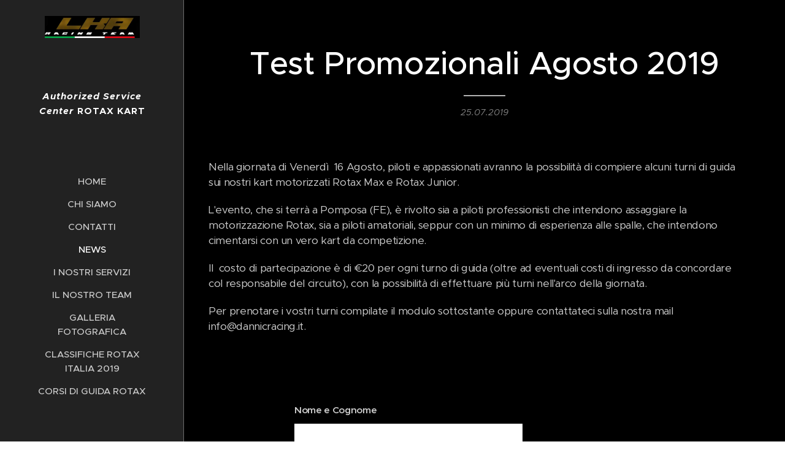

--- FILE ---
content_type: text/html; charset=UTF-8
request_url: https://www.lkaracingteam.it/l/test-promozionali-agosto-2019/
body_size: 18960
content:
<!DOCTYPE html>
<html class="no-js" prefix="og: https://ogp.me/ns#" lang="it">
<head><link rel="preconnect" href="https://duyn491kcolsw.cloudfront.net" crossorigin><link rel="preconnect" href="https://fonts.gstatic.com" crossorigin><meta charset="utf-8"><link rel="icon" href="https://duyn491kcolsw.cloudfront.net/files/2d/2di/2div3h.svg?ph=9f7ba30ad3" type="image/svg+xml" sizes="any"><link rel="icon" href="https://duyn491kcolsw.cloudfront.net/files/07/07f/07fzq8.svg?ph=9f7ba30ad3" type="image/svg+xml" sizes="16x16"><link rel="icon" href="https://duyn491kcolsw.cloudfront.net/files/1j/1j3/1j3767.ico?ph=9f7ba30ad3"><link rel="apple-touch-icon" href="https://duyn491kcolsw.cloudfront.net/files/1j/1j3/1j3767.ico?ph=9f7ba30ad3"><link rel="icon" href="https://duyn491kcolsw.cloudfront.net/files/1j/1j3/1j3767.ico?ph=9f7ba30ad3">
    <meta http-equiv="X-UA-Compatible" content="IE=edge">
    <title>Test Promozionali Agosto 2019 :: LKA Racing Team</title>
    <meta name="viewport" content="width=device-width,initial-scale=1">
    <meta name="msapplication-tap-highlight" content="no">
    
    <link href="https://duyn491kcolsw.cloudfront.net/files/0r/0rk/0rklmm.css?ph=9f7ba30ad3" media="print" rel="stylesheet">
    <link href="https://duyn491kcolsw.cloudfront.net/files/2e/2e5/2e5qgh.css?ph=9f7ba30ad3" media="screen and (min-width:100000em)" rel="stylesheet" data-type="cq" disabled>
    <link rel="stylesheet" href="https://duyn491kcolsw.cloudfront.net/files/41/41k/41kc5i.css?ph=9f7ba30ad3"><link rel="stylesheet" href="https://duyn491kcolsw.cloudfront.net/files/3b/3b2/3b2e8e.css?ph=9f7ba30ad3" media="screen and (min-width:37.5em)"><link rel="stylesheet" href="https://duyn491kcolsw.cloudfront.net/files/2v/2vp/2vpyx8.css?ph=9f7ba30ad3" data-wnd_color_scheme_file=""><link rel="stylesheet" href="https://duyn491kcolsw.cloudfront.net/files/34/34q/34qmjb.css?ph=9f7ba30ad3" data-wnd_color_scheme_desktop_file="" media="screen and (min-width:37.5em)" disabled=""><link rel="stylesheet" href="https://duyn491kcolsw.cloudfront.net/files/2w/2w4/2w450e.css?ph=9f7ba30ad3" data-wnd_additive_color_file=""><link rel="stylesheet" href="https://duyn491kcolsw.cloudfront.net/files/2v/2vr/2vrw2v.css?ph=9f7ba30ad3" data-wnd_typography_file=""><link rel="stylesheet" href="https://duyn491kcolsw.cloudfront.net/files/1e/1eo/1eo0g3.css?ph=9f7ba30ad3" data-wnd_typography_desktop_file="" media="screen and (min-width:37.5em)" disabled=""><script>(()=>{let e=!1;const t=()=>{if(!e&&window.innerWidth>=600){for(let e=0,t=document.querySelectorAll('head > link[href*="css"][media="screen and (min-width:37.5em)"]');e<t.length;e++)t[e].removeAttribute("disabled");e=!0}};t(),window.addEventListener("resize",t),"container"in document.documentElement.style||fetch(document.querySelector('head > link[data-type="cq"]').getAttribute("href")).then((e=>{e.text().then((e=>{const t=document.createElement("style");document.head.appendChild(t),t.appendChild(document.createTextNode(e)),import("https://duyn491kcolsw.cloudfront.net/client/js.polyfill/container-query-polyfill.modern.js").then((()=>{let e=setInterval((function(){document.body&&(document.body.classList.add("cq-polyfill-loaded"),clearInterval(e))}),100)}))}))}))})()</script>
<link rel="preload stylesheet" href="https://duyn491kcolsw.cloudfront.net/files/2m/2m8/2m8msc.css?ph=9f7ba30ad3" as="style"><meta name="description" content="Nella giornata di Venerdì 16 Agosto, piloti e appassionati avranno la possibilità di compiere alcuni turni di guida sui nostri kart motorizzati Rotax Max e Rotax Junior."><meta name="keywords" content=""><meta name="generator" content="Webnode 2"><meta name="apple-mobile-web-app-capable" content="no"><meta name="apple-mobile-web-app-status-bar-style" content="black"><meta name="format-detection" content="telephone=no">



<meta property="og:url" content="https://lkaracingteam.it/l/test-promozionali-agosto-2019/"><meta property="og:title" content="Test Promozionali Agosto 2019 :: LKA Racing Team"><meta property="og:type" content="article"><meta property="og:description" content="Nella giornata di Venerdì 16 Agosto, piloti e appassionati avranno la possibilità di compiere alcuni turni di guida sui nostri kart motorizzati Rotax Max e Rotax Junior."><meta property="og:site_name" content="LKA Racing Team"><meta property="og:image" content="https://9f7ba30ad3.clvaw-cdnwnd.com/657241837f8a8ae251e21b26612e03b3/200000063-50c1f510a3/700/Test%20Promozionali%20Rotax%20Max%20-%20Junior%202019.jpg?ph=9f7ba30ad3"><meta property="og:article:published_time" content="2019-07-25T00:00:00+0200"><meta property="fb:app_id" content="225951590755638"><meta name="robots" content="index,follow"><link rel="canonical" href="https://www.lkaracingteam.it/l/test-promozionali-agosto-2019/"><script>window.checkAndChangeSvgColor=function(c){try{var a=document.getElementById(c);if(a){c=[["border","borderColor"],["outline","outlineColor"],["color","color"]];for(var h,b,d,f=[],e=0,m=c.length;e<m;e++)if(h=window.getComputedStyle(a)[c[e][1]].replace(/\s/g,"").match(/^rgb[a]?\(([0-9]{1,3}),([0-9]{1,3}),([0-9]{1,3})/i)){b="";for(var g=1;3>=g;g++)b+=("0"+parseInt(h[g],10).toString(16)).slice(-2);"0"===b.charAt(0)&&(d=parseInt(b.substr(0,2),16),d=Math.max(16,d),b=d.toString(16)+b.slice(-4));f.push(c[e][0]+"="+b)}if(f.length){var k=a.getAttribute("data-src"),l=k+(0>k.indexOf("?")?"?":"&")+f.join("&");a.src!=l&&(a.src=l,a.outerHTML=a.outerHTML)}}}catch(n){}};</script><script>
		window._gtmDataLayer = window._gtmDataLayer || [];
		(function(w,d,s,l,i){w[l]=w[l]||[];w[l].push({'gtm.start':new Date().getTime(),event:'gtm.js'});
		var f=d.getElementsByTagName(s)[0],j=d.createElement(s),dl=l!='dataLayer'?'&l='+l:'';
		j.async=true;j.src='https://www.googletagmanager.com/gtm.js?id='+i+dl;f.parentNode.insertBefore(j,f);})
		(window,document,'script','_gtmDataLayer','GTM-542MMSL');</script></head>
<body class="l wt-blogpost ac-i ac-n l-sidebar l-d-none b-btn-r b-btn-s-l b-btn-dn b-btn-bw-1 img-d-n img-t-o img-h-z line-solid b-e-ds lbox-d c-s-n   wnd-fe"><noscript>
				<iframe
				 src="https://www.googletagmanager.com/ns.html?id=GTM-542MMSL"
				 height="0"
				 width="0"
				 style="display:none;visibility:hidden"
				 >
				 </iframe>
			</noscript>

<div class="wnd-page l-page cs-gray ac-orange t-t-fs-l t-t-fw-s t-t-sp-n t-t-d-t t-s-fs-s t-s-fw-s t-s-sp-n t-s-d-n t-p-fs-s t-p-fw-m t-p-sp-n t-h-fs-s t-h-fw-s t-h-sp-n t-bq-fs-s t-bq-fw-s t-bq-sp-n t-bq-d-l t-btn-fw-l t-nav-fw-s t-pd-fw-l t-nav-tt-u">
    <div class="l-w t cf t-26">
        <div class="l-bg cf">
            <div class="s-bg-l">
                
                
            </div>
        </div>
        <header class="l-h cf">
            <div class="sw cf">
	<div class="sw-c cf"><section data-space="true" class="s s-hn s-hn-sidebar wnd-mt-sidebar menu-default s-hn-slogan logo-sidebar sc-d   wnd-nav-border wnd-nav-sticky">
	<div class="s-w">
		<div class="s-o">
			<div class="s-bg">
                <div class="s-bg-l">
                    
                    
                </div>
			</div>
			<div class="h-w h-f wnd-fixed">
				<div class="s-i">
					<div class="n-l">
						<div class="s-c menu-nav">
							<div class="logo-block">
								<div class="b b-l logo logo-default logo-nb reklame-script wnd-iar-4-1 logo-48 b-ls-m" id="wnd_LogoBlock_791427" data-wnd_mvc_type="wnd.fe.LogoBlock">
	<div class="b-l-c logo-content">
		<a class="b-l-link logo-link" href="/home/">

			<div class="b-l-image logo-image">
				<div class="b-l-image-w logo-image-cell">
                    <picture><source type="image/webp" srcset="https://9f7ba30ad3.clvaw-cdnwnd.com/657241837f8a8ae251e21b26612e03b3/200000141-a8f3aa8f3d/450/logo%20muso%20prova.webp?ph=9f7ba30ad3 450w, https://9f7ba30ad3.clvaw-cdnwnd.com/657241837f8a8ae251e21b26612e03b3/200000141-a8f3aa8f3d/700/logo%20muso%20prova.webp?ph=9f7ba30ad3 624w, https://9f7ba30ad3.clvaw-cdnwnd.com/657241837f8a8ae251e21b26612e03b3/200000141-a8f3aa8f3d/logo%20muso%20prova.webp?ph=9f7ba30ad3 624w" sizes="(min-width: 600px) 450px, (min-width: 360px) calc(100vw * 0.8), 100vw" ><img src="https://9f7ba30ad3.clvaw-cdnwnd.com/657241837f8a8ae251e21b26612e03b3/200000078-9e7779e779/logo%20muso%20prova.jpg?ph=9f7ba30ad3" alt="" width="624" height="142" class="wnd-logo-img" ></picture>
				</div>
			</div>

			

			<div class="b-l-br logo-br"></div>

			<div class="b-l-text logo-text-wrapper">
				<div class="b-l-text-w logo-text">
					<span class="b-l-text-c logo-text-cell"></span>
				</div>
			</div>

		</a>
	</div>
</div>
								<div class="logo-slogan claim">
									<span class="sit b claim-default claim-nb slogan-15">
	<span class="sit-w"><span class="sit-c"><b><i>Authorized Service Center </i>ROTAX KART PRODUCTS</b></span></span>
</span>
								</div>
							</div>

                            <div class="nav-wrapper">

                                <div class="cart-block">
                                    
                                </div>

                                

                                <div id="menu-mobile">
                                    <a href="#" id="menu-submit"><span></span>Menu</a>
                                </div>

                                <div id="menu-block">
                                    <nav id="menu" data-type="vertical"><div class="menu-font menu-wrapper">
	<a href="#" class="menu-close" rel="nofollow" title="Close Menu"></a>
	<ul role="menubar" aria-label="Menu" class="level-1">
		<li role="none" class="wnd-homepage">
			<a class="menu-item" role="menuitem" href="/home/"><span class="menu-item-text">Home</span></a>
			
		</li><li role="none">
			<a class="menu-item" role="menuitem" href="/chi-sono/"><span class="menu-item-text">Chi siamo</span></a>
			
		</li><li role="none">
			<a class="menu-item" role="menuitem" href="/contatti/"><span class="menu-item-text">Contatti</span></a>
			
		</li><li role="none" class="wnd-active-path">
			<a class="menu-item" role="menuitem" href="/blog/"><span class="menu-item-text">News</span></a>
			
		</li><li role="none">
			<a class="menu-item" role="menuitem" href="/i-nostri-servizi/"><span class="menu-item-text">I nostri servizi</span></a>
			
		</li><li role="none">
			<a class="menu-item" role="menuitem" href="/il-nostro-team/"><span class="menu-item-text">Il nostro team</span></a>
			
		</li><li role="none">
			<a class="menu-item" role="menuitem" href="/galleria-fotografica/"><span class="menu-item-text">Galleria Fotografica</span></a>
			
		</li><li role="none">
			<a class="menu-item" role="menuitem" href="/classifiche-rotax-italia-2019/"><span class="menu-item-text">Classifiche Rotax Italia 2019</span></a>
			
		</li><li role="none">
			<a class="menu-item" role="menuitem" href="/corsi-di-guida-rotax/"><span class="menu-item-text">Corsi di Guida Rotax</span></a>
			
		</li>
	</ul>
	<span class="more-text">Più</span>
</div></nav>
                                    <div class="scrollup"></div>
                                    <div class="scrolldown"></div>
                                </div>

                            </div>
						</div>
					</div>
				</div>
			</div>
		</div>
	</div>
</section></div>
</div>
        </header>
        <main class="l-m cf">
            <div class="sw cf">
	<div class="sw-c cf"><section data-space="true" class="s s-hm s-hm-bdh s-bdh cf sc-m wnd-background-solid  wnd-w-narrow wnd-s-normal wnd-h-auto wnd-nh-m wnd-p-cc hn-slogan">
    <div class="s-w cf">
	    <div class="s-o cf">
	        <div class="s-bg cf">
                <div class="s-bg-l" style="background-color:#000000">
                    
                    
                </div>
	        </div>
	        <div class="h-c s-c cf">
		        <div class="s-bdh-c b b-s-l b-s-r b-cs cf">
			        <div class="s-bdh-w">
			            <h1 class="s-bdh-t"><div class="ld">
	<span class="ld-c">Test Promozionali Agosto 2019</span>
</div></h1>
			            <span class="s-bdh-d"><div class="ld">
	<span class="ld-c">25.07.2019</span>
</div></span>
			        </div>
		        </div>
	        </div>
	    </div>
    </div>
</section><section class="s s-basic cf sc-m wnd-background-solid  wnd-w-narrow wnd-s-normal wnd-h-auto" data-wnd_brightness="0" data-wnd_last_section>
	<div class="s-w cf">
		<div class="s-o s-fs cf">
			<div class="s-bg cf">
				<div class="s-bg-l" style="background-color:#000000">
                    
					
				</div>
			</div>
			<div class="s-c s-fs cf">
				<div class="ez cf wnd-no-cols">
	<div class="ez-c"><div class="b b-text cf">
	<div class="b-c b-text-c b-s b-s-t60 b-s-b60 b-cs cf"><p>Nella giornata di Venerdì&nbsp; 16 Agosto, piloti e appassionati avranno la possibilità di compiere alcuni turni di guida sui nostri kart motorizzati Rotax Max e Rotax Junior.&nbsp;</p><p>L'evento, che si terrà a Pomposa (FE), è rivolto sia a piloti professionisti che intendono assaggiare la motorizzazione Rotax, sia a piloti amatoriali, seppur con un minimo di esperienza alle spalle, che intendono cimentarsi con un vero kart da competizione.</p><p>Il&nbsp; costo di partecipazione è di €20 per ogni turno di guida (oltre ad eventuali costi di ingresso da concordare col responsabile del circuito), con la possibilità di effettuare più turni nell'arco della giornata.&nbsp;</p><p>Per prenotare i vostri turni compilate il modulo sottostante oppure contattateci sulla nostra mail info@dannicracing.it.</p><p><br></p></div>
</div><div class="form b b-s b-form-default f-rh-normal f-rg-normal f-br-none default cf">
	<form action="" method="post">

		<fieldset class="form-fieldset">
			<div><div class="form-input form-text cf wnd-form-field wnd-required">
	<label for="field-wnd_ShortTextField_634001"><span class="it b link">
	<span class="it-c">Nome e Cognome</span>
</span></label>
	<input id="field-wnd_ShortTextField_634001" name="wnd_ShortTextField_634001" required value="" type="text" maxlength="150">
</div><div class="form-input form-email cf wnd-form-field wnd-required">
	<label for="field-wnd_EmailField_365800"><span class="it b link">
	<span class="it-c">Email</span>
</span></label>
	<input id="field-wnd_EmailField_365800" name="wnd_EmailField_365800" required value="@" type="email" maxlength="255">
</div><div class="form-input form-group cf wnd-form-field wnd-required">
	<label><span class="it b link">
	<span class="it-c">Mezzo Richiesto</span>
</span></label>

	<div class="form-group-content">
		<div>

			<div class="form-input form-checkbox">

				<label for="option-wnd_CheckboxGroupOption_504792">
					<span class="it">
						<span class="it-c">Rotax Max</span>
					</span>
				</label>
				<input name="wnd_CheckboxGroupField_638060[]" value="wnd_CheckboxGroupOption_504792" id="option-wnd_CheckboxGroupOption_504792" type="checkbox" data-required name="wnd_CheckboxGroupField_638060[]" value="wnd_CheckboxGroupOption_504792" id="option-wnd_CheckboxGroupOption_504792" type="checkbox" data-required>
				<div class="checkbox"></div>
			</div><div class="form-input form-checkbox">

				<label for="option-wnd_CheckboxGroupOption_182575">
					<span class="it">
						<span class="it-c">Rotax Junior (13-15 anni)</span>
					</span>
				</label>
				<input name="wnd_CheckboxGroupField_638060[]" value="wnd_CheckboxGroupOption_182575" id="option-wnd_CheckboxGroupOption_182575" type="checkbox" data-required name="wnd_CheckboxGroupField_638060[]" value="wnd_CheckboxGroupOption_182575" id="option-wnd_CheckboxGroupOption_182575" type="checkbox" data-required>
				<div class="checkbox"></div>
			</div>

		</div>
	</div>
</div><div class="form-input form-group cf wnd-form-field wnd-required">
	<label><span class="it b link">
	<span class="it-c">Orario di preferenza</span>
</span></label>

	<div class="form-group-content">
		<div>

			<div class="form-input form-checkbox">

				<label for="option-wnd_CheckboxGroupOption_969972">
					<span class="it">
						<span class="it-c">9:30-11</span>
					</span>
				</label>
				<input name="wnd_CheckboxGroupField_137791[]" value="wnd_CheckboxGroupOption_969972" id="option-wnd_CheckboxGroupOption_969972" type="checkbox" data-required name="wnd_CheckboxGroupField_137791[]" value="wnd_CheckboxGroupOption_969972" id="option-wnd_CheckboxGroupOption_969972" type="checkbox" data-required>
				<div class="checkbox"></div>
			</div><div class="form-input form-checkbox">

				<label for="option-wnd_CheckboxGroupOption_272447">
					<span class="it">
						<span class="it-c">11-12:30</span>
					</span>
				</label>
				<input name="wnd_CheckboxGroupField_137791[]" value="wnd_CheckboxGroupOption_272447" id="option-wnd_CheckboxGroupOption_272447" type="checkbox" data-required name="wnd_CheckboxGroupField_137791[]" value="wnd_CheckboxGroupOption_272447" id="option-wnd_CheckboxGroupOption_272447" type="checkbox" data-required>
				<div class="checkbox"></div>
			</div><div class="form-input form-checkbox">

				<label for="option-wnd_CheckboxGroupOption_692616">
					<span class="it">
						<span class="it-c">14-15.30</span>
					</span>
				</label>
				<input name="wnd_CheckboxGroupField_137791[]" value="wnd_CheckboxGroupOption_692616" id="option-wnd_CheckboxGroupOption_692616" type="checkbox" data-required name="wnd_CheckboxGroupField_137791[]" value="wnd_CheckboxGroupOption_692616" id="option-wnd_CheckboxGroupOption_692616" type="checkbox" data-required>
				<div class="checkbox"></div>
			</div><div class="form-input form-checkbox">

				<label for="option-wnd_CheckboxGroupOption_73247">
					<span class="it">
						<span class="it-c">15.30-16</span>
					</span>
				</label>
				<input name="wnd_CheckboxGroupField_137791[]" value="wnd_CheckboxGroupOption_73247" id="option-wnd_CheckboxGroupOption_73247" type="checkbox" data-required name="wnd_CheckboxGroupField_137791[]" value="wnd_CheckboxGroupOption_73247" id="option-wnd_CheckboxGroupOption_73247" type="checkbox" data-required>
				<div class="checkbox"></div>
			</div>

		</div>
	</div>
</div><div class="form-input form-text cf wnd-form-field wnd-required">
	<label for="field-wnd_ShortTextField_32622"><span class="it b link">
	<span class="it-c">Altezza Pilota</span>
</span></label>
	<input id="field-wnd_ShortTextField_32622" name="wnd_ShortTextField_32622" required value="" type="text" maxlength="150">
</div><div class="form-input form-tel cf wnd-form-field wnd-required">
	<label for="field-wnd_PhoneField_387202"><span class="it b link">
	<span class="it-c">Numero di telefono</span>
</span></label>
	<input id="field-wnd_PhoneField_387202" name="wnd_PhoneField_387202" required value="" type="tel" pattern="[\.\+\-\(\)0-9 ]+">
</div></div>
		</fieldset>

		

		<div class="form-submit b-btn cf b-btn-1 b-btn-fs">
			<button class="b-btn-l" type="submit" name="send" value="wnd_FormBlock_374788">
				<span class="form-submit-text b-btn-t">Invia</span>
			</button>
		</div>

	</form>

    

    
</div><div class="b-img b-img-default b b-s cf wnd-orientation-landscape wnd-type-image img-s-n" style="margin-left:15.28%;margin-right:15.28%;" id="wnd_ImageBlock_39913">
	<div class="b-img-w">
		<div class="b-img-c" style="padding-bottom:56.25%;text-align:center;">
            <picture><source type="image/webp" srcset="https://9f7ba30ad3.clvaw-cdnwnd.com/657241837f8a8ae251e21b26612e03b3/200000124-187e0187e4/450/Test%20Promozionali%20Rotax%20Max%20-%20Junior%202019.webp?ph=9f7ba30ad3 450w, https://9f7ba30ad3.clvaw-cdnwnd.com/657241837f8a8ae251e21b26612e03b3/200000124-187e0187e4/700/Test%20Promozionali%20Rotax%20Max%20-%20Junior%202019.webp?ph=9f7ba30ad3 700w, https://9f7ba30ad3.clvaw-cdnwnd.com/657241837f8a8ae251e21b26612e03b3/200000124-187e0187e4/Test%20Promozionali%20Rotax%20Max%20-%20Junior%202019.webp?ph=9f7ba30ad3 1280w" sizes="100vw" ><img id="wnd_ImageBlock_39913_img" src="https://9f7ba30ad3.clvaw-cdnwnd.com/657241837f8a8ae251e21b26612e03b3/200000063-50c1f510a3/Test%20Promozionali%20Rotax%20Max%20-%20Junior%202019.jpg?ph=9f7ba30ad3" alt="" width="1280" height="720" loading="lazy" style="top:0%;left:0%;width:100%;height:100%;position:absolute;" ></picture>
			</div>
		
	</div>
</div></div>
</div>
			</div>
		</div>
	</div>
</section></div>
</div>
<div class="s-bdf b-s b-s-t200 b-cs " data-wnd_social_buttons="true">
	<div class="s-bdf-share b-s-b200"><div id="fb-root"></div><script src="https://connect.facebook.net/it_IT/sdk.js#xfbml=1&amp;version=v5.0&amp;appId=225951590755638&amp;autoLogAppEvents=1" async defer crossorigin="anonymous"></script><div style="margin-right: 20px" class="fb-share-button" data-href="https://www.lkaracingteam.it/l/test-promozionali-agosto-2019/" data-layout="button" data-size="large"><a class="fb-xfbml-parse-ignore" target="_blank" href="https://www.facebook.com/sharer/sharer.php?u=https%3A%2F%2Fwww.lkaracingteam.it%2Fl%2Ftest-promozionali-agosto-2019%2F&amp;src=sdkpreparse">Share</a></div><a href="https://twitter.com/share" class="twitter-share-button" data-size="large">Tweet</a><script>window.twttr=function(t,e,r){var n,i=t.getElementsByTagName(e)[0],w=window.twttr||{};return t.getElementById(r)?w:((n=t.createElement(e)).id=r,n.src="https://platform.twitter.com/widgets.js",i.parentNode.insertBefore(n,i),w._e=[],w.ready=function(t){w._e.push(t)},w)}(document,"script","twitter-wjs");</script></div>
	<div class="s-bdf-comments"><div id="wnd-fb-comments" class="fb-comments" data-href="https://www.lkaracingteam.it/l/test-promozionali-agosto-2019/" data-numposts="5" data-colorscheme="light"></div></div>
	<div class="s-bdf-html"></div>
</div>

        </main>
        <footer class="l-f cf">
            <div class="sw cf">
	<div class="sw-c cf"><section data-wn-border-element="s-f-border" class="s s-f s-f-basic s-f-simple sc-w   wnd-w-narrow wnd-s-normal">
	<div class="s-w">
		<div class="s-o">
			<div class="s-bg">
                <div class="s-bg-l">
                    
                    
                </div>
			</div>
			<div class="s-c s-f-l-w s-f-border">
				<div class="s-f-l b-s b-s-t0 b-s-b0">
					<div class="s-f-l-c s-f-l-c-first">
						<div class="s-f-cr"><span class="it b link">
	<span class="it-c"></span>
</span></div>
						<div class="s-f-sf">
                            <span class="sf b">
<span class="sf-content sf-c link">Creato con <a href="https://www.webnode.it/?utm_source=text&utm_medium=footer&utm_content=wnd2&utm_campaign=signature" rel="nofollow" target="_blank">Webnode</a></span>
</span>
                            
                            
                            
                            
                        </div>
					</div>
					<div class="s-f-l-c s-f-l-c-last">
						<div class="s-f-lang lang-select cf">
	
</div>
					</div>
                    <div class="s-f-l-c s-f-l-c-currency">
                        <div class="s-f-ccy ccy-select cf">
	
</div>
                    </div>
				</div>
			</div>
		</div>
	</div>
</section></div>
</div>
        </footer>
    </div>
    
</div>


<script src="https://duyn491kcolsw.cloudfront.net/files/3e/3em/3eml8v.js?ph=9f7ba30ad3" crossorigin="anonymous" type="module"></script><script>document.querySelector(".wnd-fe")&&[...document.querySelectorAll(".c")].forEach((e=>{const t=e.querySelector(".b-text:only-child");t&&""===t.querySelector(".b-text-c").innerText&&e.classList.add("column-empty")}))</script>


<script src="https://duyn491kcolsw.cloudfront.net/client.fe/js.compiled/lang.it.2086.js?ph=9f7ba30ad3" crossorigin="anonymous"></script><script src="https://duyn491kcolsw.cloudfront.net/client.fe/js.compiled/compiled.multi.2-2193.js?ph=9f7ba30ad3" crossorigin="anonymous"></script><script>var wnd = wnd || {};wnd.$data = {"image_content_items":{"wnd_ThumbnailBlock_494224":{"id":"wnd_ThumbnailBlock_494224","type":"wnd.pc.ThumbnailBlock"},"wnd_Section_default_863613":{"id":"wnd_Section_default_863613","type":"wnd.pc.Section"},"wnd_ImageBlock_39913":{"id":"wnd_ImageBlock_39913","type":"wnd.pc.ImageBlock"},"wnd_LogoBlock_791427":{"id":"wnd_LogoBlock_791427","type":"wnd.pc.LogoBlock"},"wnd_FooterSection_footer_477128":{"id":"wnd_FooterSection_footer_477128","type":"wnd.pc.FooterSection"}},"svg_content_items":{"wnd_ImageBlock_39913":{"id":"wnd_ImageBlock_39913","type":"wnd.pc.ImageBlock"},"wnd_LogoBlock_791427":{"id":"wnd_LogoBlock_791427","type":"wnd.pc.LogoBlock"}},"content_items":[],"eshopSettings":{"ESHOP_SETTINGS_DISPLAY_PRICE_WITHOUT_VAT":false,"ESHOP_SETTINGS_DISPLAY_ADDITIONAL_VAT":false,"ESHOP_SETTINGS_DISPLAY_SHIPPING_COST":false},"project_info":{"isMultilanguage":false,"isMulticurrency":false,"eshop_tax_enabled":"1","country_code":"","contact_state":"","eshop_tax_type":"VAT","eshop_discounts":false,"graphQLURL":"https:\/\/lkaracingteam.it\/servers\/graphql\/","iubendaSettings":{"cookieBarCode":"","cookiePolicyCode":"","privacyPolicyCode":"","termsAndConditionsCode":""}}};</script><script>wnd.$system = {"fileSystemType":"aws_s3","localFilesPath":"https:\/\/www.lkaracingteam.it\/_files\/","awsS3FilesPath":"https:\/\/9f7ba30ad3.clvaw-cdnwnd.com\/657241837f8a8ae251e21b26612e03b3\/","staticFiles":"https:\/\/duyn491kcolsw.cloudfront.net\/files","isCms":false,"staticCDNServers":["https:\/\/duyn491kcolsw.cloudfront.net\/"],"fileUploadAllowExtension":["jpg","jpeg","jfif","png","gif","bmp","ico","svg","webp","tiff","pdf","doc","docx","ppt","pptx","pps","ppsx","odt","xls","xlsx","txt","rtf","mp3","wma","wav","ogg","amr","flac","m4a","3gp","avi","wmv","mov","mpg","mkv","mp4","mpeg","m4v","swf","gpx","stl","csv","xml","txt","dxf","dwg","iges","igs","step","stp"],"maxUserFormFileLimit":4194304,"frontendLanguage":"it","backendLanguage":"it","frontendLanguageId":"1","page":{"id":50000001,"identifier":"l","template":{"id":200000030,"styles":{"background":{"default":null},"additiveColor":"ac-orange","scheme":"cs-gray","acIcons":true,"lineStyle":"line-solid","imageTitle":"img-t-o","imageHover":"img-h-z","imageStyle":"img-d-n","buttonDecoration":"b-btn-dn","buttonStyle":"b-btn-r","buttonSize":"b-btn-s-l","buttonBorders":"b-btn-bw-1","lightboxStyle":"lbox-d","eshopGridItemStyle":"b-e-ds","eshopGridItemAlign":"b-e-l","columnSpaces":"c-s-n","acMenu":true,"layoutType":"l-sidebar","layoutDecoration":"l-d-none","formStyle":"default","menuType":"","menuStyle":"menu-default","sectionWidth":"wnd-w-narrow","sectionSpace":"wnd-s-normal","typography":"t-26_new","typoTitleSizes":"t-t-fs-l","typoTitleWeights":"t-t-fw-s","typoTitleSpacings":"t-t-sp-n","typoTitleDecorations":"t-t-d-t","typoHeadingSizes":"t-h-fs-s","typoHeadingWeights":"t-h-fw-s","typoHeadingSpacings":"t-h-sp-n","typoSubtitleSizes":"t-s-fs-s","typoSubtitleWeights":"t-s-fw-s","typoSubtitleSpacings":"t-s-sp-n","typoSubtitleDecorations":"t-s-d-n","typoParagraphSizes":"t-p-fs-s","typoParagraphWeights":"t-p-fw-m","typoParagraphSpacings":"t-p-sp-n","typoBlockquoteSizes":"t-bq-fs-s","typoBlockquoteWeights":"t-bq-fw-s","typoBlockquoteSpacings":"t-bq-sp-n","typoBlockquoteDecorations":"t-bq-d-l","buttonWeight":"t-btn-fw-l","menuWeight":"t-nav-fw-s","productWeight":"t-pd-fw-l","menuTextTransform":"t-nav-tt-u"}},"layout":"blog_detail","name":"Test Promozionali Agosto 2019","html_title":null,"language":"it","langId":1,"isHomepage":false,"meta_description":null,"meta_keywords":null,"header_code":null,"footer_code":null,"styles":null,"countFormsEntries":[]},"listingsPrefix":"\/l\/","productPrefix":"\/p\/","cartPrefix":"\/cart\/","checkoutPrefix":"\/checkout\/","searchPrefix":"\/search\/","isCheckout":false,"isEshop":false,"hasBlog":true,"isProductDetail":false,"isListingDetail":true,"listing_page":{"id":200000002,"template_id":50000000,"link":"\/blog\/","identifier":"test-promozionali-agosto-2019"},"hasEshopAnalytics":false,"gTagId":null,"gAdsId":null,"format":{"be":{"DATE_TIME":{"mask":"%d.%m.%Y %H:%M","regexp":"^(((0?[1-9]|[1,2][0-9]|3[0,1])\\.(0?[1-9]|1[0-2])\\.[0-9]{1,4})(( [0-1][0-9]| 2[0-3]):[0-5][0-9])?|(([0-9]{4}(0[1-9]|1[0-2])(0[1-9]|[1,2][0-9]|3[0,1])(0[0-9]|1[0-9]|2[0-3])[0-5][0-9][0-5][0-9])))?$"},"DATE":{"mask":"%d.%m.%Y","regexp":"^((0?[1-9]|[1,2][0-9]|3[0,1])\\.(0?[1-9]|1[0-2])\\.[0-9]{1,4})$"},"CURRENCY":{"mask":{"point":",","thousands":".","decimals":2,"mask":"%s","zerofill":true}}},"fe":{"DATE_TIME":{"mask":"%d.%m.%Y %H:%M","regexp":"^(((0?[1-9]|[1,2][0-9]|3[0,1])\\.(0?[1-9]|1[0-2])\\.[0-9]{1,4})(( [0-1][0-9]| 2[0-3]):[0-5][0-9])?|(([0-9]{4}(0[1-9]|1[0-2])(0[1-9]|[1,2][0-9]|3[0,1])(0[0-9]|1[0-9]|2[0-3])[0-5][0-9][0-5][0-9])))?$"},"DATE":{"mask":"%d.%m.%Y","regexp":"^((0?[1-9]|[1,2][0-9]|3[0,1])\\.(0?[1-9]|1[0-2])\\.[0-9]{1,4})$"},"CURRENCY":{"mask":{"point":",","thousands":".","decimals":2,"mask":"%s","zerofill":true}}}},"e_product":null,"listing_item":{"id":200000051,"name":"Test Promozionali Agosto 2019","identifier":"test-promozionali-agosto-2019","date":"20190725000000","meta_description":null,"meta_keywords":null,"html_title":null,"styles":null,"content_items":{"wnd_PerexBlock_840067":{"type":"wnd.pc.PerexBlock","id":"wnd_PerexBlock_840067","context":"page","text":"\u003Cp\u003ENella giornata di Venerd\u00ec 16 Agosto, piloti e appassionati avranno la possibilit\u00e0 di compiere alcuni turni di guida sui nostri kart motorizzati Rotax Max e Rotax Junior.\u003C\/p\u003E"},"wnd_ThumbnailBlock_494224":{"type":"wnd.pc.ThumbnailBlock","id":"wnd_ThumbnailBlock_494224","context":"page","style":{"background":{"default":{"default":"wnd-background-image"}},"backgroundSettings":{"default":{"default":{"id":200000063,"src":"200000063-50c1f510a3\/Test Promozionali Rotax Max - Junior 2019.jpg","dataType":"filesystem_files","width":1280,"height":720,"mediaType":"myImages","mime":"","alternatives":{"image\/webp":{"id":200000124,"src":"200000124-187e0187e4\/Test Promozionali Rotax Max - Junior 2019.webp","dataType":"filesystem_files","width":"1280","height":"720","mime":"image\/webp"}}}}}},"refs":{"filesystem_files":[{"filesystem_files.id":200000063}]}},"wnd_SectionWrapper_28666":{"type":"wnd.pc.SectionWrapper","id":"wnd_SectionWrapper_28666","context":"page","content":["wnd_BlogDetailHeaderSection_blog_detail_header_833022","wnd_Section_default_863613"]},"wnd_BlogDetailHeaderSection_blog_detail_header_833022":{"type":"wnd.pc.BlogDetailHeaderSection","contentIdentifier":"blog_detail_header","id":"wnd_BlogDetailHeaderSection_blog_detail_header_833022","context":"page","content":{"default":["wnd_ListingDataBlock_439530","wnd_ListingDataBlock_216646"],"default_box":["wnd_ListingDataBlock_439530","wnd_ListingDataBlock_216646"]},"contentMap":{"wnd.pc.ListingDataBlock":{"name":"wnd_ListingDataBlock_439530","date":"wnd_ListingDataBlock_216646"}},"style":{"sectionColor":{"default":"sc-m"},"background":{"default":{"default":"wnd-background-solid"},"effects":{"default":""},"overlays":{"default":""}},"backgroundSettings":{"default":{"default":{"id":"03_hire-#000000","color":"#000000","brightness":0.47,"mediaType":"solidColors"}}}},"variant":{"default":"default"}},"wnd_ListingDataBlock_439530":{"type":"wnd.pc.ListingDataBlock","id":"wnd_ListingDataBlock_439530","context":"page","refDataType":"listing_items","refDataKey":"listing_items.name","refDataId":200000046},"wnd_ListingDataBlock_216646":{"type":"wnd.pc.ListingDataBlock","id":"wnd_ListingDataBlock_216646","context":"page","refDataType":"listing_items","refDataKey":"listing_items.date","refDataId":200000046},"wnd_Section_default_863613":{"type":"wnd.pc.Section","contentIdentifier":"default","id":"wnd_Section_default_863613","context":"page","content":{"default":["wnd_EditZone_403641"],"default_box":["wnd_EditZone_403641"]},"contentMap":{"wnd.pc.EditZone":{"master-01":"wnd_EditZone_403641"}},"style":{"sectionColor":{"default":"sc-m"},"sectionWidth":{"default":"wnd-w-narrow"},"sectionSpace":{"default":"wnd-s-normal"},"sectionHeight":{"default":"wnd-h-auto"},"sectionPosition":{"default":"wnd-p-cc"},"background":{"default":{"default":"wnd-background-solid"},"effects":{"default":""},"overlays":{"default":""}},"backgroundSettings":{"default":{"default":{"id":"03_hire-#000000","color":"#000000","brightness":0.47,"mediaType":"solidColors"}}}},"variant":{"default":"default"}},"wnd_EditZone_403641":{"type":"wnd.pc.EditZone","id":"wnd_EditZone_403641","context":"page","content":["wnd_TextBlock_741687","wnd_FormBlock_374788","wnd_ImageBlock_39913"]},"wnd_TextBlock_741687":{"type":"wnd.pc.TextBlock","id":"wnd_TextBlock_741687","context":"page","code":"\u003Cp\u003ENella giornata di Venerd\u00ec\u0026nbsp; 16 Agosto, piloti e appassionati avranno la possibilit\u00e0 di compiere alcuni turni di guida sui nostri kart motorizzati Rotax Max e Rotax Junior.\u0026nbsp;\u003C\/p\u003E\u003Cp\u003EL'evento, che si terr\u00e0 a Pomposa (FE), \u00e8 rivolto sia a piloti professionisti che intendono assaggiare la motorizzazione Rotax, sia a piloti amatoriali, seppur con un minimo di esperienza alle spalle, che intendono cimentarsi con un vero kart da competizione.\u003C\/p\u003E\u003Cp\u003EIl\u0026nbsp; costo di partecipazione \u00e8 di \u20ac20 per ogni turno di guida (oltre ad eventuali costi di ingresso da concordare col responsabile del circuito), con la possibilit\u00e0 di effettuare pi\u00f9 turni nell'arco della giornata.\u0026nbsp;\u003C\/p\u003E\u003Cp\u003EPer prenotare i vostri turni compilate il modulo sottostante oppure contattateci sulla nostra mail info@dannicracing.it.\u003C\/p\u003E\u003Cp\u003E\u003Cbr\u003E\u003C\/p\u003E"},"wnd_FormBlock_374788":{"type":"wnd.pc.FormBlock","id":"wnd_FormBlock_374788","context":"page","contentMap":{"wnd.pc.FormFieldsetBlock":{"fieldset":"wnd_FormFieldsetBlock_223256"},"wnd.pc.FormSubmitBlock":{"submit":"wnd_FormSubmitBlock_905480"}},"action":{"type":"message","message":"Grazie!\nRiceverai una risposta di conferma al pi\u00f9 presto.","target":""},"email":"info@dannicracing.it","variant":"default","content":{"default":["wnd_FormFieldsetBlock_223256","wnd_FormSubmitBlock_905480"],"rounded":["wnd_FormFieldsetBlock_223256","wnd_FormSubmitBlock_905480"],"space":["wnd_FormFieldsetBlock_223256","wnd_FormSubmitBlock_905480"],"light":["wnd_FormFieldsetBlock_223256","wnd_FormSubmitBlock_905480"]}},"wnd_FormFieldsetBlock_223256":{"type":"wnd.pc.FormFieldsetBlock","id":"wnd_FormFieldsetBlock_223256","context":"page","content":["wnd_ShortTextField_634001","wnd_EmailField_365800","wnd_CheckboxGroupField_638060","wnd_CheckboxGroupField_137791","wnd_ShortTextField_32622","wnd_PhoneField_387202"]},"wnd_ShortTextField_634001":{"type":"wnd.pc.ShortTextField","id":"wnd_ShortTextField_634001","context":"page","contentMap":{"wnd.pc.InlineTextBlock":{"label":"wnd_InlineTextBlock_151729"}},"required":1,"content":{"default":["wnd_InlineTextBlock_151729"],"rounded":["wnd_InlineTextBlock_151729"],"space":["wnd_InlineTextBlock_151729"],"light":["wnd_InlineTextBlock_151729"]}},"wnd_InlineTextBlock_151729":{"type":"wnd.pc.InlineTextBlock","id":"wnd_InlineTextBlock_151729","context":"page","code":"Nome e Cognome","style":[]},"wnd_FormSubmitBlock_905480":{"type":"wnd.pc.FormSubmitBlock","id":"wnd_FormSubmitBlock_905480","context":"page","style":{"class":"","cssClasses":{"color":"b-btn-1","size":"b-btn-fs"}},"code":"Invia"},"wnd_EmailField_365800":{"type":"wnd.pc.EmailField","id":"wnd_EmailField_365800","context":"page","contentMap":{"wnd.pc.InlineTextBlock":{"label":"wnd_InlineTextBlock_747845"}},"required":true,"value":"@","variant":"default","content":{"default":["wnd_InlineTextBlock_747845"],"rounded":["wnd_InlineTextBlock_747845"],"space":["wnd_InlineTextBlock_747845"],"light":["wnd_InlineTextBlock_747845"]}},"wnd_InlineTextBlock_747845":{"type":"wnd.pc.InlineTextBlock","id":"wnd_InlineTextBlock_747845","context":"page","code":"Email","style":[]},"wnd_CheckboxGroupField_638060":{"type":"wnd.pc.CheckboxGroupField","id":"wnd_CheckboxGroupField_638060","context":"page","contentMap":{"wnd.pc.InlineTextBlock":{"label":"wnd_InlineTextBlock_644872"},"wnd.pc.CheckboxGroupOptions":{"options":"wnd_CheckboxGroupOptions_344533"}},"required":true,"variant":"default","content":{"default":["wnd_InlineTextBlock_644872","wnd_CheckboxGroupOptions_344533"],"rounded":["wnd_InlineTextBlock_644872","wnd_CheckboxGroupOptions_344533"],"space":["wnd_InlineTextBlock_644872","wnd_CheckboxGroupOptions_344533"],"light":["wnd_InlineTextBlock_644872","wnd_CheckboxGroupOptions_344533"]}},"wnd_InlineTextBlock_644872":{"type":"wnd.pc.InlineTextBlock","id":"wnd_InlineTextBlock_644872","context":"page","code":"Mezzo Richiesto","style":[]},"wnd_CheckboxGroupOptions_344533":{"type":"wnd.pc.CheckboxGroupOptions","id":"wnd_CheckboxGroupOptions_344533","context":"page","content":["wnd_CheckboxGroupOption_504792","wnd_CheckboxGroupOption_182575"]},"wnd_CheckboxGroupOption_504792":{"type":"wnd.pc.CheckboxGroupOption","id":"wnd_CheckboxGroupOption_504792","context":"page","code":"Rotax Max","style":[]},"wnd_CheckboxGroupOption_182575":{"type":"wnd.pc.CheckboxGroupOption","id":"wnd_CheckboxGroupOption_182575","context":"page","code":"Rotax Junior (13-15 anni)","style":[]},"wnd_CheckboxGroupField_137791":{"type":"wnd.pc.CheckboxGroupField","id":"wnd_CheckboxGroupField_137791","context":"page","contentMap":{"wnd.pc.InlineTextBlock":{"label":"wnd_InlineTextBlock_57807"},"wnd.pc.CheckboxGroupOptions":{"options":"wnd_CheckboxGroupOptions_428918"}},"required":true,"variant":"default","content":{"default":["wnd_InlineTextBlock_57807","wnd_CheckboxGroupOptions_428918"],"rounded":["wnd_InlineTextBlock_57807","wnd_CheckboxGroupOptions_428918"],"space":["wnd_InlineTextBlock_57807","wnd_CheckboxGroupOptions_428918"],"light":["wnd_InlineTextBlock_57807","wnd_CheckboxGroupOptions_428918"]}},"wnd_InlineTextBlock_57807":{"type":"wnd.pc.InlineTextBlock","id":"wnd_InlineTextBlock_57807","context":"page","code":"Orario di preferenza","style":[]},"wnd_CheckboxGroupOptions_428918":{"type":"wnd.pc.CheckboxGroupOptions","id":"wnd_CheckboxGroupOptions_428918","context":"page","content":["wnd_CheckboxGroupOption_969972","wnd_CheckboxGroupOption_272447","wnd_CheckboxGroupOption_692616","wnd_CheckboxGroupOption_73247"]},"wnd_CheckboxGroupOption_969972":{"type":"wnd.pc.CheckboxGroupOption","id":"wnd_CheckboxGroupOption_969972","context":"page","code":"9:30-11","style":[]},"wnd_CheckboxGroupOption_272447":{"type":"wnd.pc.CheckboxGroupOption","id":"wnd_CheckboxGroupOption_272447","context":"page","code":"11-12:30","style":[]},"wnd_CheckboxGroupOption_692616":{"type":"wnd.pc.CheckboxGroupOption","id":"wnd_CheckboxGroupOption_692616","context":"page","code":"14-15.30","style":[]},"wnd_CheckboxGroupOption_73247":{"id":"wnd_CheckboxGroupOption_73247","context":"page","code":"15.30-16","type":"wnd.pc.CheckboxGroupOption"},"wnd_ShortTextField_32622":{"type":"wnd.pc.ShortTextField","id":"wnd_ShortTextField_32622","context":"page","contentMap":{"wnd.pc.InlineTextBlock":{"label":"wnd_InlineTextBlock_348650"}},"required":true,"variant":"default","content":{"default":["wnd_InlineTextBlock_348650"],"rounded":["wnd_InlineTextBlock_348650"],"space":["wnd_InlineTextBlock_348650"],"light":["wnd_InlineTextBlock_348650"]}},"wnd_InlineTextBlock_348650":{"type":"wnd.pc.InlineTextBlock","id":"wnd_InlineTextBlock_348650","context":"page","code":"Altezza Pilota","style":[]},"wnd_ImageBlock_39913":{"id":"wnd_ImageBlock_39913","context":"page","variant":"default","description":"","link":"","style":{"paddingBottom":56.25,"margin":{"left":15.28,"right":15.28},"float":"","clear":"none","width":50},"image":{"id":200000063,"dataType":"filesystem_files","style":{"height":100,"width":100,"top":0,"left":0},"ratio":{"vertical":2,"horizontal":2},"size":{"width":1280,"height":720},"src":"200000063-50c1f510a3\/Test Promozionali Rotax Max - Junior 2019.jpg","alternatives":{"image\/webp":{"id":200000124,"src":"200000124-187e0187e4\/Test Promozionali Rotax Max - Junior 2019.webp","dataType":"filesystem_files","width":"1280","height":"720","mime":"image\/webp"}}},"type":"wnd.pc.ImageBlock","refs":{"filesystem_files":[{"filesystem_files.id":200000063}]},"shape":"img-s-n"},"wnd_PhoneField_387202":{"type":"wnd.pc.PhoneField","id":"wnd_PhoneField_387202","context":"page","contentMap":{"wnd.pc.InlineTextBlock":{"label":"wnd_InlineTextBlock_199820"}},"required":true,"variant":"default","content":{"default":["wnd_InlineTextBlock_199820"],"rounded":["wnd_InlineTextBlock_199820"],"space":["wnd_InlineTextBlock_199820"],"light":["wnd_InlineTextBlock_199820"]}},"wnd_InlineTextBlock_199820":{"type":"wnd.pc.InlineTextBlock","id":"wnd_InlineTextBlock_199820","context":"page","code":"Numero di telefono","style":[]}}},"feReleasedFeatures":{"dualCurrency":false,"HeurekaSatisfactionSurvey":false,"productAvailability":true},"labels":{"dualCurrency.fixedRate":"","invoicesGenerator.W2EshopInvoice.alreadyPayed":"Non pagare! - Gi\u00e0 pagato","invoicesGenerator.W2EshopInvoice.amount":"Quantit\u00e0:","invoicesGenerator.W2EshopInvoice.contactInfo":"Informazioni di contatto:","invoicesGenerator.W2EshopInvoice.couponCode":"Codice promozionale:","invoicesGenerator.W2EshopInvoice.customer":"Cliente:","invoicesGenerator.W2EshopInvoice.dateOfIssue":"Data di emissione:","invoicesGenerator.W2EshopInvoice.dateOfTaxableSupply":"Data di fornitura imponibile:","invoicesGenerator.W2EshopInvoice.dic":"Partita Iva:","invoicesGenerator.W2EshopInvoice.discount":"Sconto","invoicesGenerator.W2EshopInvoice.dueDate":"Scadenza:","invoicesGenerator.W2EshopInvoice.email":"E-mail:","invoicesGenerator.W2EshopInvoice.filenamePrefix":"Fattura-","invoicesGenerator.W2EshopInvoice.fiscalCode":"Codice fiscale:","invoicesGenerator.W2EshopInvoice.freeShipping":"Spedizione gratuita","invoicesGenerator.W2EshopInvoice.ic":"Codice fiscale azienda:","invoicesGenerator.W2EshopInvoice.invoiceNo":"Fattura numero","invoicesGenerator.W2EshopInvoice.invoiceNoTaxed":"Fattura - Numero di fattura fiscale","invoicesGenerator.W2EshopInvoice.notVatPayers":"Senza partita IVA","invoicesGenerator.W2EshopInvoice.orderNo":"Numero dell'ordine:","invoicesGenerator.W2EshopInvoice.paymentPrice":"Costo del metodo di pagamento:","invoicesGenerator.W2EshopInvoice.pec":"PEC:","invoicesGenerator.W2EshopInvoice.phone":"Telefono:","invoicesGenerator.W2EshopInvoice.priceExTax":"Prezzo escl. IVA:","invoicesGenerator.W2EshopInvoice.priceIncludingTax":"Prezzo incl. IVA:","invoicesGenerator.W2EshopInvoice.product":"Prodotto:","invoicesGenerator.W2EshopInvoice.productNr":"Numero prodotto:","invoicesGenerator.W2EshopInvoice.recipientCode":"Codice destinatario:","invoicesGenerator.W2EshopInvoice.shippingAddress":"Indirizzo di spedizione:","invoicesGenerator.W2EshopInvoice.shippingPrice":"Costo di spedizione:","invoicesGenerator.W2EshopInvoice.subtotal":"Subtotale:","invoicesGenerator.W2EshopInvoice.sum":"Totale:","invoicesGenerator.W2EshopInvoice.supplier":"Fornitore:","invoicesGenerator.W2EshopInvoice.tax":"Imposte:","invoicesGenerator.W2EshopInvoice.total":"Totale:","invoicesGenerator.W2EshopInvoice.web":"Web:","wnd.errorBandwidthStorage.description":"Ci scusiamo per eventuali disagi. Se sei il proprietario del sito web, accedi al tuo account per scoprire come riportare online il tuo sito web.","wnd.errorBandwidthStorage.heading":"Questo sito web \u00e8 temporaneamente non disponibile (o in manutenzione)","wnd.es.CheckoutShippingService.correiosDeliveryWithSpecialConditions":"CEP de destino est\u00e1 sujeito a condi\u00e7\u00f5es especiais de entrega pela ECT e ser\u00e1 realizada com o acr\u00e9scimo de at\u00e9 7 (sete) dias \u00fateis ao prazo regular.","wnd.es.CheckoutShippingService.correiosWithoutHomeDelivery":"CEP de destino est\u00e1 temporariamente sem entrega domiciliar. A entrega ser\u00e1 efetuada na ag\u00eancia indicada no Aviso de Chegada que ser\u00e1 entregue no endere\u00e7o do destinat\u00e1rio","wnd.es.ProductEdit.unit.cm":"cm","wnd.es.ProductEdit.unit.floz":"fl oz","wnd.es.ProductEdit.unit.ft":"ft","wnd.es.ProductEdit.unit.ft2":"ft\u00b2","wnd.es.ProductEdit.unit.g":"g","wnd.es.ProductEdit.unit.gal":"gal","wnd.es.ProductEdit.unit.in":"in","wnd.es.ProductEdit.unit.inventoryQuantity":"pz","wnd.es.ProductEdit.unit.inventorySize":"cm","wnd.es.ProductEdit.unit.inventorySize.cm":"cm","wnd.es.ProductEdit.unit.inventorySize.inch":"pollice","wnd.es.ProductEdit.unit.inventoryWeight":"kg","wnd.es.ProductEdit.unit.inventoryWeight.kg":"kg","wnd.es.ProductEdit.unit.inventoryWeight.lb":"lb","wnd.es.ProductEdit.unit.l":"l","wnd.es.ProductEdit.unit.m":"m","wnd.es.ProductEdit.unit.m2":"m\u00b2","wnd.es.ProductEdit.unit.m3":"m\u00b3","wnd.es.ProductEdit.unit.mg":"mg","wnd.es.ProductEdit.unit.ml":"ml","wnd.es.ProductEdit.unit.mm":"mm","wnd.es.ProductEdit.unit.oz":"oz","wnd.es.ProductEdit.unit.pcs":"pz","wnd.es.ProductEdit.unit.pt":"pt","wnd.es.ProductEdit.unit.qt":"qt","wnd.es.ProductEdit.unit.yd":"yd","wnd.es.ProductList.inventory.outOfStock":"Esaurito","wnd.fe.CheckoutFi.creditCard":"Carta di credito","wnd.fe.CheckoutSelectMethodKlarnaPlaygroundItem":"{name} playground test","wnd.fe.CheckoutSelectMethodZasilkovnaItem.change":"Change pick up point","wnd.fe.CheckoutSelectMethodZasilkovnaItem.choose":"Choose your pick up point","wnd.fe.CheckoutSelectMethodZasilkovnaItem.error":"Please select a pick up point","wnd.fe.CheckoutZipField.brInvalid":"Inserisci un CAP valido nel formato XXXXX-XXX","wnd.fe.CookieBar.message":"Questo sito web utilizza i cookie per fornire al sito le necessarie funzionalit\u00e0 e per migliorare la tua esperienza.\r\nUtilizzando il nostro sito web accetti la nostra informativa sulla privacy.","wnd.fe.FeFooter.createWebsite":"Crea il tuo sito web gratis!","wnd.fe.FormManager.error.file.invalidExtOrCorrupted":"Questo file non pu\u00f2 essere elaborato. Il file \u00e8 stato danneggiato o l'estensione non corrisponde al formato del file.","wnd.fe.FormManager.error.file.notAllowedExtension":"L'estensione file \u0022{EXTENSION}\u0022 non \u00e8 consentita.","wnd.fe.FormManager.error.file.required":"Per favore scegli un file da caricare.","wnd.fe.FormManager.error.file.sizeExceeded":"La dimensione massima del file da caricare \u00e8 {SIZE} MB.","wnd.fe.FormManager.error.userChangePassword":"Le password non corrispondono","wnd.fe.FormManager.error.userLogin.inactiveAccount":"La tua registrazione non \u00e8 stata ancora approvata, non puoi effettuare il login.","wnd.fe.FormManager.error.userLogin.invalidLogin":"Nome utente (email) o password invalidi!","wnd.fe.FreeBarBlock.buttonText":"Inizia","wnd.fe.FreeBarBlock.longText":"Questo sito \u00e8 stato creato con Webnode. \u003Cstrong\u003ECrea il tuo sito\u003C\/strong\u003E gratuito oggi stesso!","wnd.fe.ListingData.shortMonthName.Apr":"Apr","wnd.fe.ListingData.shortMonthName.Aug":"Ago","wnd.fe.ListingData.shortMonthName.Dec":"Dic","wnd.fe.ListingData.shortMonthName.Feb":"Feb","wnd.fe.ListingData.shortMonthName.Jan":"Gen","wnd.fe.ListingData.shortMonthName.Jul":"Lug","wnd.fe.ListingData.shortMonthName.Jun":"Giu","wnd.fe.ListingData.shortMonthName.Mar":"Mar","wnd.fe.ListingData.shortMonthName.May":"Mag","wnd.fe.ListingData.shortMonthName.Nov":"Nov","wnd.fe.ListingData.shortMonthName.Oct":"Ott","wnd.fe.ListingData.shortMonthName.Sep":"Set","wnd.fe.ShoppingCartManager.count.between2And4":"{COUNT} articoli","wnd.fe.ShoppingCartManager.count.moreThan5":"{COUNT} articoli","wnd.fe.ShoppingCartManager.count.one":"{COUNT} articolo","wnd.fe.ShoppingCartTable.label.itemsInStock":"Only {COUNT} pcs available in stock","wnd.fe.ShoppingCartTable.label.itemsInStock.between2And4":"Solo {COUNT} pz disponibili a magazzino","wnd.fe.ShoppingCartTable.label.itemsInStock.moreThan5":"Solo {COUNT} pz disponibili a magazzino","wnd.fe.ShoppingCartTable.label.itemsInStock.one":"Solo {COUNT} pz disponibile a magazzino","wnd.fe.ShoppingCartTable.label.outOfStock":"Esaurito","wnd.fe.UserBar.logOut":"Esci","wnd.pc.BlogDetailPageZone.next":"Nuovi post","wnd.pc.BlogDetailPageZone.previous":"Post precedenti","wnd.pc.ContactInfoBlock.placeholder.infoMail":"Es. contatto@esempio.it","wnd.pc.ContactInfoBlock.placeholder.infoPhone":"Es. +39 987 6543211","wnd.pc.ContactInfoBlock.placeholder.infoText":"Es. Siamo aperti tutti i giorni dalle 9:00 alle 18:00","wnd.pc.CookieBar.button.advancedClose":"Chiudi","wnd.pc.CookieBar.button.advancedOpen":"Apri le impostazioni avanzate","wnd.pc.CookieBar.button.advancedSave":"Salva","wnd.pc.CookieBar.link.disclosure":"Disclosure","wnd.pc.CookieBar.title.advanced":"Impostazioni avanzate","wnd.pc.CookieBar.title.option.functional":"Cookie funzionali","wnd.pc.CookieBar.title.option.marketing":"Cookie di marketing\/terze parti","wnd.pc.CookieBar.title.option.necessary":"Cookie essenziali","wnd.pc.CookieBar.title.option.performance":"Cookie di prestazione","wnd.pc.CookieBarReopenBlock.text":"Cookies","wnd.pc.FileBlock.download":"DOWNLOAD","wnd.pc.FormBlock.action.defaultMessage.text":"Il modulo \u00e8 stato inviato con successo.","wnd.pc.FormBlock.action.defaultMessage.title":"Grazie!","wnd.pc.FormBlock.action.invisibleCaptchaInfoText":"Questo sito web \u00e8 protetto dal reCAPTCHA e si applicano la \u003Clink1\u003EPrivacy Policy\u003C\/link1\u003E e i \u003Clink2\u003ETermini di Servizio\u003C\/link2\u003Edi Google.","wnd.pc.FormBlock.action.submitBlockedDisabledBecauseSiteSecurity":"Questo modulo non pu\u00f2 essere inviato (il proprietario del sito web ha bloccato la tua area).","wnd.pc.FormBlock.mail.value.no":"No","wnd.pc.FormBlock.mail.value.yes":"S\u00ec","wnd.pc.FreeBarBlock.text":"Creato con","wnd.pc.ListingDetailPageZone.next":"Avanti","wnd.pc.ListingDetailPageZone.previous":"Indietro","wnd.pc.ListingItemCopy.namePrefix":"Copia di","wnd.pc.MenuBlock.closeSubmenu":"Chiudi sottomenu","wnd.pc.MenuBlock.openSubmenu":"Apri sottomenu","wnd.pc.Option.defaultText":"Nuova opzione","wnd.pc.PageCopy.namePrefix":"Copia di","wnd.pc.PhotoGalleryBlock.placeholder.text":"Nessuna immagine trovata","wnd.pc.PhotoGalleryBlock.placeholder.title":"Galleria foto","wnd.pc.ProductAddToCartBlock.addToCart":"Aggiungi al carrello","wnd.pc.ProductAvailability.in14Days":"Disponibile in 14 giorni","wnd.pc.ProductAvailability.in3Days":"Disponibile in 3 giorni","wnd.pc.ProductAvailability.in7Days":"Disponibile in 7 giorni","wnd.pc.ProductAvailability.inMonth":"Disponibile in 1 mese","wnd.pc.ProductAvailability.inMoreThanMonth":"Disponibile tra pi\u00f9 di un mese","wnd.pc.ProductAvailability.inStock":"Disponibile","wnd.pc.ProductGalleryBlock.placeholder.text":"Nessuna immagine trovata in questa galleria prodotto","wnd.pc.ProductGalleryBlock.placeholder.title":"Galleria prodotto","wnd.pc.ProductItem.button.viewDetail":"Pagina prodotto","wnd.pc.ProductOptionGroupBlock.notSelected":"Nessuna variante selezionata","wnd.pc.ProductOutOfStockBlock.label":"Esaurito","wnd.pc.ProductPriceBlock.prefixText":"A partire da ","wnd.pc.ProductPriceBlock.suffixText":"","wnd.pc.ProductPriceExcludingVATBlock.USContent":"Prezzo IVA esclusa","wnd.pc.ProductPriceExcludingVATBlock.content":"Prezzo IVA inclusa","wnd.pc.ProductShippingInformationBlock.content":"spese di spedizione escluse","wnd.pc.ProductVATInformationBlock.content":"IVA esclusa {PRICE}","wnd.pc.ProductsZone.label.collections":"Categorie","wnd.pc.ProductsZone.placeholder.noProductsInCategory":"Questa categoria \u00e8 vuota. Assegnavi dei prodotti o scegli un'altra categoria.","wnd.pc.ProductsZone.placeholder.text":"Non ci sono ancora prodotti. Inizia cliccando su \u0022Aggiungi prodotto\u0022.","wnd.pc.ProductsZone.placeholder.title":"Prodotti","wnd.pc.ProductsZoneModel.label.allCollections":"Tutti i prodotti","wnd.pc.SearchBlock.allListingItems":"Tutti gli articoli del blog","wnd.pc.SearchBlock.allPages":"Tutte le pagine","wnd.pc.SearchBlock.allProducts":"Tutti i prodotti","wnd.pc.SearchBlock.allResults":"Mostra tutti i risultati","wnd.pc.SearchBlock.iconText":"Cerca","wnd.pc.SearchBlock.inputPlaceholder":"Cerca...","wnd.pc.SearchBlock.matchInListingItemIdentifier":"Articoli con il termine \u0022{IDENTIFIER}\u0022 nell'URL","wnd.pc.SearchBlock.matchInPageIdentifier":"Page with the term \u0022{IDENTIFIER}\u0022 in URL","wnd.pc.SearchBlock.noResults":"Nessun risultato trovato","wnd.pc.SearchBlock.requestError":"Errore: Impossibile caricare altri risultati. Ricarica la pagina o \u003Clink1\u003Eclicca qui per riprovare\u003C\/link1\u003E.","wnd.pc.SearchResultsZone.emptyResult":"Non ci sono risultati corrispondenti alla tua ricerca. Riprova con un termine differente.","wnd.pc.SearchResultsZone.foundProducts":"Prodotti trovati:","wnd.pc.SearchResultsZone.listingItemsTitle":"Articoli del blog","wnd.pc.SearchResultsZone.pagesTitle":"Pagine","wnd.pc.SearchResultsZone.productsTitle":"Prodotti","wnd.pc.SearchResultsZone.title":"Risultati di ricerca per:","wnd.pc.SectionMsg.name.eshopCategories":"Categorie","wnd.pc.ShoppingCartTable.label.checkout":"Vai alla cassa","wnd.pc.ShoppingCartTable.label.checkoutDisabled":"Non \u00e8 possibile andare alla cassa (metodo di spedizione o pagamento non specificato)","wnd.pc.ShoppingCartTable.label.checkoutDisabledBecauseSiteSecurity":"Questo ordine non pu\u00f2 essere effettuato (il proprietario del sito web ha bloccato la tua area).","wnd.pc.ShoppingCartTable.label.continue":"Continua lo shopping","wnd.pc.ShoppingCartTable.label.delete":"Elimina","wnd.pc.ShoppingCartTable.label.item":"Prodotto","wnd.pc.ShoppingCartTable.label.price":"Prezzo","wnd.pc.ShoppingCartTable.label.quantity":"Quantit\u00e0","wnd.pc.ShoppingCartTable.label.sum":"Totale","wnd.pc.ShoppingCartTable.label.totalPrice":"Totale","wnd.pc.ShoppingCartTable.placeholder.text":"Riempilo con i tuoi prodotti preferiti","wnd.pc.ShoppingCartTable.placeholder.title":"Il tuo carrello \u00e8 vuoto","wnd.pc.ShoppingCartTotalPriceExcludingVATBlock.label":"IVA esclusa","wnd.pc.ShoppingCartTotalPriceInformationBlock.label":"Spese di spedizione escluse","wnd.pc.ShoppingCartTotalPriceWithVATBlock.label":"Con IVA","wnd.pc.ShoppingCartTotalVATBlock.label":"IVA {RATE} %","wnd.pc.SystemFooterBlock.poweredByWebnode":"Creato con {START_LINK}Webnode{END_LINK}","wnd.pc.UserBar.logoutText":"Esci","wnd.pc.UserChangePasswordFormBlock.invalidRecoveryUrl":"Il link per resettare la tua password \u00e8 scaduto. Per ottenerne uno nuovo, vai alla pagina {START_LINK}Password dimenticata{END_LINK}","wnd.pc.UserRecoveryFormBlock.action.defaultMessage.text":"Ti abbiamo inviato il link per reimpostare la tua password. Se non hai ricevuto nessun messaggio ti preghiamo di controllare la tua cartella Spam.","wnd.pc.UserRecoveryFormBlock.action.defaultMessage.title":"Ti abbiamo appena inviato la mail con le istruzioni.","wnd.pc.UserRegistrationFormBlock.action.defaultMessage.text":"La tua registrazione \u00e8 in attesa di approvazione. Una volta approvata ti informeremo via mail.","wnd.pc.UserRegistrationFormBlock.action.defaultMessage.title":"Grazie per esserti registrato al nostro sito web.","wnd.pc.UserRegistrationFormBlock.action.successfulRegistrationMessage.text":"La tua registrazione \u00e8 andata a buon fine, adesso puoi accedere alle pagine private di questo sito.","wnd.pm.AddNewPagePattern.onlineStore":"E-commerce","wnd.ps.CookieBarSettingsForm.default.advancedMainText":"Qui puoi personalizzare le preferenze sui cookie. Abilita o disabilita le seguenti categorie e salva la tua selezione.","wnd.ps.CookieBarSettingsForm.default.captionAcceptAll":"Accetta tutti","wnd.ps.CookieBarSettingsForm.default.captionAcceptNecessary":"Accetta solo i necessari","wnd.ps.CookieBarSettingsForm.default.mainText":"Utilizziamo i cookie per consentire il corretto funzionamento e la sicurezza del nostro sito web e per offrirti la migliore esperienza utente possibile.","wnd.templates.next":"Avanti","wnd.templates.prev":"Indietro","wnd.templates.readMore":"Read more"},"fontSubset":null};</script><script>wnd.trackerConfig = {
					events: {"error":{"name":"Error"},"publish":{"name":"Publish page"},"open_premium_popup":{"name":"Open premium popup"},"publish_from_premium_popup":{"name":"Publish from premium content popup"},"upgrade_your_plan":{"name":"Upgrade your plan"},"ml_lock_page":{"name":"Lock access to page"},"ml_unlock_page":{"name":"Unlock access to page"},"ml_start_add_page_member_area":{"name":"Start - add page Member Area"},"ml_end_add_page_member_area":{"name":"End - add page Member Area"},"ml_show_activation_popup":{"name":"Show activation popup"},"ml_activation":{"name":"Member Login Activation"},"ml_deactivation":{"name":"Member Login Deactivation"},"ml_enable_require_approval":{"name":"Enable approve registration manually"},"ml_disable_require_approval":{"name":"Disable approve registration manually"},"ml_fe_member_registration":{"name":"Member Registration on FE"},"ml_fe_member_login":{"name":"Login Member"},"ml_fe_member_recovery":{"name":"Sent recovery email"},"ml_fe_member_change_password":{"name":"Change Password"},"undoredo_click_undo":{"name":"Undo\/Redo - click Undo"},"undoredo_click_redo":{"name":"Undo\/Redo - click Redo"},"add_page":{"name":"Page adding completed"},"change_page_order":{"name":"Change of page order"},"delete_page":{"name":"Page deleted"},"background_options_change":{"name":"Background setting completed"},"add_content":{"name":"Content adding completed"},"delete_content":{"name":"Content deleting completed"},"change_text":{"name":"Editing of text completed"},"add_image":{"name":"Image adding completed"},"add_photo":{"name":"Adding photo to galery completed"},"change_logo":{"name":"Logo changing completed"},"open_pages":{"name":"Open Pages"},"show_page_cms":{"name":"Show Page - CMS"},"new_section":{"name":"New section completed"},"delete_section":{"name":"Section deleting completed"},"add_video":{"name":"Video adding completed"},"add_maps":{"name":"Maps adding completed"},"add_button":{"name":"Button adding completed"},"add_file":{"name":"File adding completed"},"add_hr":{"name":"Horizontal line adding completed"},"delete_cell":{"name":"Cell deleting completed"},"delete_microtemplate":{"name":"Microtemplate deleting completed"},"add_blog_page":{"name":"Blog page adding completed"},"new_blog_post":{"name":"New blog post created"},"new_blog_recent_posts":{"name":"Blog recent posts list created"},"e_show_products_popup":{"name":"Show products popup"},"e_show_add_product":{"name":"Show add product popup"},"e_show_edit_product":{"name":"Show edit product popup"},"e_show_collections_popup":{"name":"Show collections manager popup"},"e_show_eshop_settings":{"name":"Show eshop settings popup"},"e_add_product":{"name":"Add product"},"e_edit_product":{"name":"Edit product"},"e_remove_product":{"name":"Remove product"},"e_bulk_show":{"name":"Bulk show products"},"e_bulk_hide":{"name":"Bulk hide products"},"e_bulk_remove":{"name":"Bulk remove products"},"e_move_product":{"name":"Order products"},"e_add_collection":{"name":"Add collection"},"e_rename_collection":{"name":"Rename collection"},"e_remove_collection":{"name":"Remove collection"},"e_add_product_to_collection":{"name":"Assign product to collection"},"e_remove_product_from_collection":{"name":"Unassign product from collection"},"e_move_collection":{"name":"Order collections"},"e_add_products_page":{"name":"Add products page"},"e_add_procucts_section":{"name":"Add products list section"},"e_add_products_content":{"name":"Add products list content block"},"e_change_products_zone_style":{"name":"Change style in products list"},"e_change_products_zone_collection":{"name":"Change collection in products list"},"e_show_products_zone_collection_filter":{"name":"Show collection filter in products list"},"e_hide_products_zone_collection_filter":{"name":"Hide collection filter in products list"},"e_show_product_detail_page":{"name":"Show product detail page"},"e_add_to_cart":{"name":"Add product to cart"},"e_remove_from_cart":{"name":"Remove product from cart"},"e_checkout_step":{"name":"From cart to checkout"},"e_finish_checkout":{"name":"Finish order"},"welcome_window_play_video":{"name":"Welcome window - play video"},"e_import_file":{"name":"Eshop - products import - file info"},"e_import_upload_time":{"name":"Eshop - products import - upload file duration"},"e_import_result":{"name":"Eshop - products import result"},"e_import_error":{"name":"Eshop - products import - errors"},"e_promo_blogpost":{"name":"Eshop promo - blogpost"},"e_promo_activate":{"name":"Eshop promo - activate"},"e_settings_activate":{"name":"Online store - activate"},"e_promo_hide":{"name":"Eshop promo - close"},"e_activation_popup_step":{"name":"Eshop activation popup - step"},"e_activation_popup_activate":{"name":"Eshop activation popup - activate"},"e_activation_popup_hide":{"name":"Eshop activation popup - close"},"e_deactivation":{"name":"Eshop deactivation"},"e_reactivation":{"name":"Eshop reactivation"},"e_variant_create_first":{"name":"Eshop - variants - add first variant"},"e_variant_add_option_row":{"name":"Eshop - variants - add option row"},"e_variant_remove_option_row":{"name":"Eshop - variants - remove option row"},"e_variant_activate_edit":{"name":"Eshop - variants - activate edit"},"e_variant_deactivate_edit":{"name":"Eshop - variants - deactivate edit"},"move_block_popup":{"name":"Move block - show popup"},"move_block_start":{"name":"Move block - start"},"publish_window":{"name":"Publish window"},"welcome_window_video":{"name":"Video welcome window"},"ai_assistant_aisection_popup_promo_show":{"name":"AI Assistant - show AI section Promo\/Purchase popup (Upgrade Needed)"},"ai_assistant_aisection_popup_promo_close":{"name":"AI Assistant - close AI section Promo\/Purchase popup (Upgrade Needed)"},"ai_assistant_aisection_popup_promo_submit":{"name":"AI Assistant - submit AI section Promo\/Purchase popup (Upgrade Needed)"},"ai_assistant_aisection_popup_promo_trial_show":{"name":"AI Assistant - show AI section Promo\/Purchase popup (Free Trial Offered)"},"ai_assistant_aisection_popup_promo_trial_close":{"name":"AI Assistant - close AI section Promo\/Purchase popup (Free Trial Offered)"},"ai_assistant_aisection_popup_promo_trial_submit":{"name":"AI Assistant - submit AI section Promo\/Purchase popup (Free Trial Offered)"},"ai_assistant_aisection_popup_prompt_show":{"name":"AI Assistant - show AI section Prompt popup"},"ai_assistant_aisection_popup_prompt_submit":{"name":"AI Assistant - submit AI section Prompt popup"},"ai_assistant_aisection_popup_prompt_close":{"name":"AI Assistant - close AI section Prompt popup"},"ai_assistant_aisection_popup_error_show":{"name":"AI Assistant - show AI section Error popup"},"ai_assistant_aitext_popup_promo_show":{"name":"AI Assistant - show AI text Promo\/Purchase popup (Upgrade Needed)"},"ai_assistant_aitext_popup_promo_close":{"name":"AI Assistant - close AI text Promo\/Purchase popup (Upgrade Needed)"},"ai_assistant_aitext_popup_promo_submit":{"name":"AI Assistant - submit AI text Promo\/Purchase popup (Upgrade Needed)"},"ai_assistant_aitext_popup_promo_trial_show":{"name":"AI Assistant - show AI text Promo\/Purchase popup (Free Trial Offered)"},"ai_assistant_aitext_popup_promo_trial_close":{"name":"AI Assistant - close AI text Promo\/Purchase popup (Free Trial Offered)"},"ai_assistant_aitext_popup_promo_trial_submit":{"name":"AI Assistant - submit AI text Promo\/Purchase popup (Free Trial Offered)"},"ai_assistant_aitext_popup_prompt_show":{"name":"AI Assistant - show AI text Prompt popup"},"ai_assistant_aitext_popup_prompt_submit":{"name":"AI Assistant - submit AI text Prompt popup"},"ai_assistant_aitext_popup_prompt_close":{"name":"AI Assistant - close AI text Prompt popup"},"ai_assistant_aitext_popup_error_show":{"name":"AI Assistant - show AI text Error popup"},"ai_assistant_aiedittext_popup_promo_show":{"name":"AI Assistant - show AI edit text Promo\/Purchase popup (Upgrade Needed)"},"ai_assistant_aiedittext_popup_promo_close":{"name":"AI Assistant - close AI edit text Promo\/Purchase popup (Upgrade Needed)"},"ai_assistant_aiedittext_popup_promo_submit":{"name":"AI Assistant - submit AI edit text Promo\/Purchase popup (Upgrade Needed)"},"ai_assistant_aiedittext_popup_promo_trial_show":{"name":"AI Assistant - show AI edit text Promo\/Purchase popup (Free Trial Offered)"},"ai_assistant_aiedittext_popup_promo_trial_close":{"name":"AI Assistant - close AI edit text Promo\/Purchase popup (Free Trial Offered)"},"ai_assistant_aiedittext_popup_promo_trial_submit":{"name":"AI Assistant - submit AI edit text Promo\/Purchase popup (Free Trial Offered)"},"ai_assistant_aiedittext_submit":{"name":"AI Assistant - submit AI edit text action"},"ai_assistant_aiedittext_popup_error_show":{"name":"AI Assistant - show AI edit text Error popup"},"ai_assistant_aipage_popup_promo_show":{"name":"AI Assistant - show AI page Promo\/Purchase popup (Upgrade Needed)"},"ai_assistant_aipage_popup_promo_close":{"name":"AI Assistant - close AI page Promo\/Purchase popup (Upgrade Needed)"},"ai_assistant_aipage_popup_promo_submit":{"name":"AI Assistant - submit AI page Promo\/Purchase popup (Upgrade Needed)"},"ai_assistant_aipage_popup_promo_trial_show":{"name":"AI Assistant - show AI page Promo\/Purchase popup (Free Trial Offered)"},"ai_assistant_aipage_popup_promo_trial_close":{"name":"AI Assistant - close AI page Promo\/Purchase popup (Free Trial Offered)"},"ai_assistant_aipage_popup_promo_trial_submit":{"name":"AI Assistant - submit AI page Promo\/Purchase popup (Free Trial Offered)"},"ai_assistant_aipage_popup_prompt_show":{"name":"AI Assistant - show AI page Prompt popup"},"ai_assistant_aipage_popup_prompt_submit":{"name":"AI Assistant - submit AI page Prompt popup"},"ai_assistant_aipage_popup_prompt_close":{"name":"AI Assistant - close AI page Prompt popup"},"ai_assistant_aipage_popup_error_show":{"name":"AI Assistant - show AI page Error popup"},"ai_assistant_aiblogpost_popup_promo_show":{"name":"AI Assistant - show AI blog post Promo\/Purchase popup (Upgrade Needed)"},"ai_assistant_aiblogpost_popup_promo_close":{"name":"AI Assistant - close AI blog post Promo\/Purchase popup (Upgrade Needed)"},"ai_assistant_aiblogpost_popup_promo_submit":{"name":"AI Assistant - submit AI blog post Promo\/Purchase popup (Upgrade Needed)"},"ai_assistant_aiblogpost_popup_promo_trial_show":{"name":"AI Assistant - show AI blog post Promo\/Purchase popup (Free Trial Offered)"},"ai_assistant_aiblogpost_popup_promo_trial_close":{"name":"AI Assistant - close AI blog post Promo\/Purchase popup (Free Trial Offered)"},"ai_assistant_aiblogpost_popup_promo_trial_submit":{"name":"AI Assistant - submit AI blog post Promo\/Purchase popup (Free Trial Offered)"},"ai_assistant_aiblogpost_popup_prompt_show":{"name":"AI Assistant - show AI blog post Prompt popup"},"ai_assistant_aiblogpost_popup_prompt_submit":{"name":"AI Assistant - submit AI blog post Prompt popup"},"ai_assistant_aiblogpost_popup_prompt_close":{"name":"AI Assistant - close AI blog post Prompt popup"},"ai_assistant_aiblogpost_popup_error_show":{"name":"AI Assistant - show AI blog post Error popup"},"ai_assistant_trial_used":{"name":"AI Assistant - free trial attempt used"},"ai_agent_trigger_show":{"name":"AI Agent - show trigger button"},"ai_agent_widget_open":{"name":"AI Agent - open widget"},"ai_agent_widget_close":{"name":"AI Agent - close widget"},"ai_agent_widget_submit":{"name":"AI Agent - submit message"},"ai_agent_conversation":{"name":"AI Agent - conversation"},"ai_agent_error":{"name":"AI Agent - error"},"cookiebar_accept_all":{"name":"User accepted all cookies"},"cookiebar_accept_necessary":{"name":"User accepted necessary cookies"},"publish_popup_promo_banner_show":{"name":"Promo Banner in Publish Popup:"}},
					data: {"user":{"u":0,"p":31873940,"lc":"IT","t":"3"},"action":{"identifier":"","name":"","category":"project","platform":"WND2","version":"2-2193_2-2193"},"browser":{"url":"https:\/\/www.lkaracingteam.it\/l\/test-promozionali-agosto-2019\/","ua":"Mozilla\/5.0 (Macintosh; Intel Mac OS X 10_15_7) AppleWebKit\/537.36 (KHTML, like Gecko) Chrome\/131.0.0.0 Safari\/537.36; ClaudeBot\/1.0; +claudebot@anthropic.com)","referer_url":"","resolution":"","ip":"18.219.166.220"}},
					urlPrefix: "https://events.webnode.com/projects/-/events/",
					collection: "PROD",
				}</script></body>
</html>
